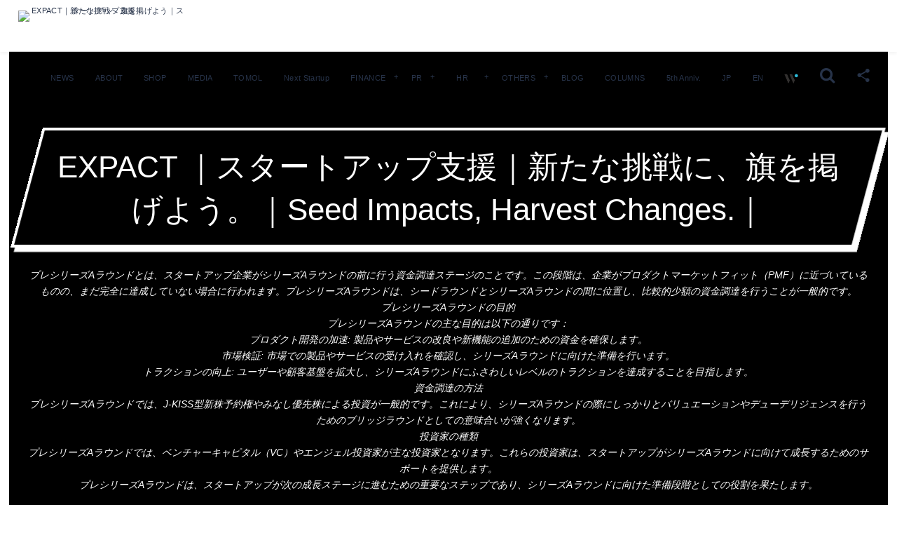

--- FILE ---
content_type: text/html; charset=UTF-8
request_url: https://expact.jp/tag/pre-series-a/
body_size: 16883
content:
<!DOCTYPE html><html dir="ltr" lang="ja" prefix="og: https://ogp.me/ns#"><head prefix="og: http://ogp.me/ns# fb: http://ogp.me/ns/fb# blog: http://ogp.me/ns/website#"><meta charset="utf-8" /><meta name="viewport" content="width=device-width,initial-scale=1,minimum-scale=1,user-scalable=yes" /><link rel="canonical" href="https://expact.jp/tag/pre-series-a/" /><title>EXPACT ｜スタートアップ支援｜新たな挑戦に、旗を掲げよう。｜Seed Impacts, Harvest Changes.｜</title><style>img:is([sizes="auto" i], [sizes^="auto," i]) { contain-intrinsic-size: 3000px 1500px }</style><meta name="description" content="EXPACT（エクスパクト）は、スタートアップ支援を通じて社会に大きなインパクトを与えたい、多くの挑戦者を生み出したいと考えています。挑戦者が「一歩踏み出す」瞬間から起業家育成、資金調達、採用、PR、EXITまで全力で挑戦を支えます。その一歩が社会を変える大きな波紋となることを信じています。新たな挑戦に、旗を掲げよう。" /><meta name="robots" content="max-image-preview:large" /><meta name="google-site-verification" content="4911yOzqa_MKe1EU12HPsNIs7LXn5FcqLNoqe8r4GCo" /><meta name="keywords" content="エクイティ、エクイティファイナンス、シード、シリーズa、シリーズb、シリーズc、シリーズd、プレシリーズa、事業ステージ、投資ラウンド" /><link rel="canonical" href="https://expact.jp/tag/pre-series-a/" /><meta name="generator" content="All in One SEO Pro (AIOSEO) 4.8.8" /><meta property="og:locale" content="ja_JP" /><meta property="og:site_name" content="EXPACT株式会社｜新たな挑戦へ、旗を掲げよう｜スタートアップ支援｜資金調達｜開発｜採用｜広報PR｜EXIT｜" /><meta property="og:type" content="article" /><meta property="og:title" content="EXPACT ｜スタートアップ支援｜新たな挑戦に、旗を掲げよう。｜Seed Impacts, Harvest Changes.｜" /><meta property="og:description" content="EXPACT（エクスパクト）は、スタートアップ支援を通じて社会に大きなインパクトを与えたい、多くの挑戦者を生み出したいと考えています。挑戦者が「一歩踏み出す」瞬間から起業家育成、資金調達、採用、PR、EXITまで全力で挑戦を支えます。その一歩が社会を変える大きな波紋となることを信じています。新たな挑戦に、旗を掲げよう。" /><meta property="og:url" content="https://expact.jp/tag/pre-series-a/" /><meta property="fb:app_id" content="211828879664708" /><meta property="fb:admins" content="https://www.facebook.com/expact.jp" /><meta property="og:image" content="https://expact.jp/wp-content/uploads/2022/11/facebook-icon02.png" /><meta property="og:image:secure_url" content="https://expact.jp/wp-content/uploads/2022/11/facebook-icon02.png" /><meta property="og:image:width" content="1080" /><meta property="og:image:height" content="1080" /><meta property="article:publisher" content="https://www.facebook.com/expact.jp" /><meta name="twitter:card" content="summary_large_image" /><meta name="twitter:site" content="@EXPACT_Inc" /><meta name="twitter:title" content="EXPACT ｜スタートアップ支援｜新たな挑戦に、旗を掲げよう。｜Seed Impacts, Harvest Changes.｜" /><meta name="twitter:description" content="EXPACT（エクスパクト）は、スタートアップ支援を通じて社会に大きなインパクトを与えたい、多くの挑戦者を生み出したいと考えています。挑戦者が「一歩踏み出す」瞬間から起業家育成、資金調達、採用、PR、EXITまで全力で挑戦を支えます。その一歩が社会を変える大きな波紋となることを信じています。新たな挑戦に、旗を掲げよう。" /><meta name="twitter:image" content="https://expact.jp/wp-content/uploads/2022/11/facebook-icon02.png" /> <script type="application/ld+json" class="aioseo-schema">{"@context":"https:\/\/schema.org","@graph":[{"@type":"BreadcrumbList","@id":"https:\/\/expact.jp\/tag\/pre-series-a\/#breadcrumblist","itemListElement":[{"@type":"ListItem","@id":"https:\/\/expact.jp#listItem","position":1,"name":"Home","item":"https:\/\/expact.jp","nextItem":{"@type":"ListItem","@id":"https:\/\/expact.jp\/tag\/pre-series-a\/#listItem","name":"\u30d7\u30ec\u30b7\u30ea\u30fc\u30baA"}},{"@type":"ListItem","@id":"https:\/\/expact.jp\/tag\/pre-series-a\/#listItem","position":2,"name":"\u30d7\u30ec\u30b7\u30ea\u30fc\u30baA","previousItem":{"@type":"ListItem","@id":"https:\/\/expact.jp#listItem","name":"Home"}}]},{"@type":"CollectionPage","@id":"https:\/\/expact.jp\/tag\/pre-series-a\/#collectionpage","url":"https:\/\/expact.jp\/tag\/pre-series-a\/","name":"EXPACT \uff5c\u30b9\u30bf\u30fc\u30c8\u30a2\u30c3\u30d7\u652f\u63f4\uff5c\u65b0\u305f\u306a\u6311\u6226\u306b\u3001\u65d7\u3092\u63b2\u3052\u3088\u3046\u3002\uff5cSeed Impacts, Harvest Changes.\uff5c","description":"EXPACT\uff08\u30a8\u30af\u30b9\u30d1\u30af\u30c8\uff09\u306f\u3001\u30b9\u30bf\u30fc\u30c8\u30a2\u30c3\u30d7\u652f\u63f4\u3092\u901a\u3058\u3066\u793e\u4f1a\u306b\u5927\u304d\u306a\u30a4\u30f3\u30d1\u30af\u30c8\u3092\u4e0e\u3048\u305f\u3044\u3001\u591a\u304f\u306e\u6311\u6226\u8005\u3092\u751f\u307f\u51fa\u3057\u305f\u3044\u3068\u8003\u3048\u3066\u3044\u307e\u3059\u3002\u6311\u6226\u8005\u304c\u300c\u4e00\u6b69\u8e0f\u307f\u51fa\u3059\u300d\u77ac\u9593\u304b\u3089\u8d77\u696d\u5bb6\u80b2\u6210\u3001\u8cc7\u91d1\u8abf\u9054\u3001\u63a1\u7528\u3001PR\u3001EXIT\u307e\u3067\u5168\u529b\u3067\u6311\u6226\u3092\u652f\u3048\u307e\u3059\u3002\u305d\u306e\u4e00\u6b69\u304c\u793e\u4f1a\u3092\u5909\u3048\u308b\u5927\u304d\u306a\u6ce2\u7d0b\u3068\u306a\u308b\u3053\u3068\u3092\u4fe1\u3058\u3066\u3044\u307e\u3059\u3002\u65b0\u305f\u306a\u6311\u6226\u306b\u3001\u65d7\u3092\u63b2\u3052\u3088\u3046\u3002","inLanguage":"ja","isPartOf":{"@id":"https:\/\/expact.jp\/#website"},"breadcrumb":{"@id":"https:\/\/expact.jp\/tag\/pre-series-a\/#breadcrumblist"}},{"@type":"Organization","@id":"https:\/\/expact.jp\/#organization","name":"EXPACT Inc. \uff5cEXPACT \uff5c\u30b9\u30bf\u30fc\u30c8\u30a2\u30c3\u30d7\u652f\u63f4\uff5c\u65b0\u305f\u306a\u6311\u6226\u306b\u3001\u65d7\u3092\u63b2\u3052\u3088\u3046\u3002\uff5cSeed Impacts, Harvest Changes.\uff5c","description":"EXPACT\uff08\u30a8\u30af\u30b9\u30d1\u30af\u30c8\uff09\u306f\u3001\u30b9\u30bf\u30fc\u30c8\u30a2\u30c3\u30d7\u652f\u63f4\u3092\u901a\u3058\u3066\u793e\u4f1a\u306b\u5927\u304d\u306a\u30a4\u30f3\u30d1\u30af\u30c8\u3092\u4e0e\u3048\u305f\u3044\u3001\u591a\u304f\u306e\u6311\u6226\u8005\u3092\u751f\u307f\u51fa\u3057\u305f\u3044\u3068\u8003\u3048\u3066\u3044\u307e\u3059\u3002\u6311\u6226\u8005\u304c\u300c\u4e00\u6b69\u8e0f\u307f\u51fa\u3059\u300d\u77ac\u9593\u304b\u3089\u8d77\u696d\u5bb6\u80b2\u6210\u3001\u8cc7\u91d1\u8abf\u9054\u3001\u63a1\u7528\u3001PR\u3001EXIT\u307e\u3067\u5168\u529b\u3067\u6311\u6226\u3092\u652f\u3048\u307e\u3059\u3002\u305d\u306e\u4e00\u6b69\u304c\u793e\u4f1a\u3092\u5909\u3048\u308b\u5927\u304d\u306a\u6ce2\u7d0b\u3068\u306a\u308b\u3053\u3068\u3092\u4fe1\u3058\u3066\u3044\u307e\u3059\u3002\u65b0\u305f\u306a\u6311\u6226\u306b\u3001\u65d7\u3092\u63b2\u3052\u3088\u3046\u3002","url":"https:\/\/expact.jp\/","email":"info@expact.jp","foundingDate":"2018-07-17","numberOfEmployees":{"@type":"QuantitativeValue","value":41},"logo":{"@type":"ImageObject","url":"https:\/\/expact.jp\/wp-content\/uploads\/2022\/11\/facebook-icon02.png","@id":"https:\/\/expact.jp\/tag\/pre-series-a\/#organizationLogo","width":1080,"height":1080},"image":{"@id":"https:\/\/expact.jp\/tag\/pre-series-a\/#organizationLogo"},"sameAs":["https:\/\/www.instagram.com\/expact.jp","https:\/\/www.tiktok.com\/@expact_jp","https:\/\/jp.pinterest.com\/expact_jp","https:\/\/www.youtube.com\/@expact","https:\/\/www.linkedin.com\/company\/expact-inc","https:\/\/ja.wikipedia.org\/wiki\/:Kohei_Takachi","EXPACT\u306f\u3001\u30b9\u30bf\u30fc\u30c8\u30a2\u30c3\u30d7\u652f\u63f4\u3092\u901a\u3058\u3066\"\u793e\u4f1a\u306b\u30dd\u30b8\u30c6\u30a3\u30d6\u306a\u5909\u5316\u3092\"","\u4e0e\u3048\u308b\u3053\u3068\u3092\u30df\u30c3\u30b7\u30e7\u30f3\u306b\u63b2\u3052\u3066\u3044\u307e\u3059\u3002","\u6211\u3005\u304c\u76ee\u6307\u3059\u306e\u306f\u3001\u4e00\u4eba\u3067\u3082\u591a\u304f\u306e\u8d77\u696d\u5bb6\u3001\u3064\u307e\u308a\u6311\u6226\u8005\u3092\u751f\u307f\u51fa\u3059\u3053\u3068\u3067\u3059\u3002\u305d\u306e\u6311\u6226\u8005\u304c\u300c\u6700\u521d\u306e\u4e00\u6b69\u3092\u8e0f\u307f\u51fa\u3059\u300d\u305d\u306e\u77ac\u9593\u304b\u3089\u3001\u6211\u3005\u306f\u5168\u529b\u3067\u305d\u306e\u6311\u6226\u3092\u652f\u3048\u307e\u3059\u3002","\u65b0\u305f\u306a\u6311\u6226\u3078\u3001\u65d7\u3092\u63b2\u3052\u3088\u3046","\u6211\u3005\u306f\u3001\u3042\u306a\u305f\u306e\u8e0f\u307f\u51fa\u3059\u305d\u306e\u4e00\u6b69\u304c\u793e\u4f1a\u3092\u5909\u3048\u308b\u5927\u304d\u306a\u6ce2\u7d0b\u3068\u306a\u308b\u3053\u3068\u3092\u4fe1\u3058\u3066\u3044\u307e\u3059\u3002"],"address":{"@id":"https:\/\/expact.jp\/#postaladdress","@type":"PostalAddress","streetAddress":"\u8475\u533a, \u7d3a\u5c4b\u753a8-12","postalCode":"4200852","addressLocality":"\u9759\u5ca1\u5e02","addressRegion":"\u9759\u5ca1\u770c","addressCountry":"JP"}},{"@type":"WebSite","@id":"https:\/\/expact.jp\/#website","url":"https:\/\/expact.jp\/","name":"EXPACT\uff5c\u30b9\u30bf\u30fc\u30c8\u30a2\u30c3\u30d7\u306e\u6311\u6226\u306b\u4f34\u8d70\u3057\u3001\u793e\u4f1a\u306b\u30dd\u30b8\u30c6\u30a3\u30d6\u306a\u30a4\u30f3\u30d1\u30af\u30c8\u3092\uff5c\u65b0\u305f\u306a\u6311\u6226\u306b\u3001\u65d7\u3092\u63b2\u3052\u3088\u3046\uff5c","alternateName":"EXPACT\uff5c\u30b9\u30bf\u30fc\u30c8\u30a2\u30c3\u30d7\u306e\u6311\u6226\u306b\u4f34\u8d70\u3057\u3001\u793e\u4f1a\u306b\u30dd\u30b8\u30c6\u30a3\u30d6\u306a\u30a4\u30f3\u30d1\u30af\u30c8\u3092\uff5c\u65b0\u305f\u306a\u6311\u6226\u306b\u3001\u65d7\u3092\u63b2\u3052\u3088\u3046\uff5c","description":"Seed Impacts, Harvest Changes.","inLanguage":"ja","publisher":{"@id":"https:\/\/expact.jp\/#organization"}}]}</script> <link rel="dns-prefetch" href="//connect.facebook.net" /><link rel="dns-prefetch" href="//secure.gravatar.com" /><link rel="dns-prefetch" href="//api.pinterest.com" /><link rel="dns-prefetch" href="//jsoon.digitiminimi.com" /><link rel="dns-prefetch" href="//b.hatena.ne.jp" /><link rel="dns-prefetch" href="//platform.twitter.com" /><link rel='dns-prefetch' href='//widgetlogic.org' /><link rel='dns-prefetch' href='//ajax.googleapis.com' /><link rel="alternate" type="application/rss+xml" title="EXPACT ｜スタートアップ支援｜新たな挑戦に、旗を掲げよう。｜Seed Impacts, Harvest Changes.｜ &raquo; Feed" href="https://expact.jp/feed/" />  <script src="//www.googletagmanager.com/gtag/js?id=G-XXTEHZJNK8"  data-cfasync="false" data-wpfc-render="false" type="text/javascript" async></script> <script data-cfasync="false" data-wpfc-render="false" type="text/javascript">var mi_version = '9.7.0';
				var mi_track_user = true;
				var mi_no_track_reason = '';
								var MonsterInsightsDefaultLocations = {"page_location":"https:\/\/expact.jp\/tag\/pre-series-a\/"};
								if ( typeof MonsterInsightsPrivacyGuardFilter === 'function' ) {
					var MonsterInsightsLocations = (typeof MonsterInsightsExcludeQuery === 'object') ? MonsterInsightsPrivacyGuardFilter( MonsterInsightsExcludeQuery ) : MonsterInsightsPrivacyGuardFilter( MonsterInsightsDefaultLocations );
				} else {
					var MonsterInsightsLocations = (typeof MonsterInsightsExcludeQuery === 'object') ? MonsterInsightsExcludeQuery : MonsterInsightsDefaultLocations;
				}

								var disableStrs = [
										'ga-disable-G-XXTEHZJNK8',
									];

				/* Function to detect opted out users */
				function __gtagTrackerIsOptedOut() {
					for (var index = 0; index < disableStrs.length; index++) {
						if (document.cookie.indexOf(disableStrs[index] + '=true') > -1) {
							return true;
						}
					}

					return false;
				}

				/* Disable tracking if the opt-out cookie exists. */
				if (__gtagTrackerIsOptedOut()) {
					for (var index = 0; index < disableStrs.length; index++) {
						window[disableStrs[index]] = true;
					}
				}

				/* Opt-out function */
				function __gtagTrackerOptout() {
					for (var index = 0; index < disableStrs.length; index++) {
						document.cookie = disableStrs[index] + '=true; expires=Thu, 31 Dec 2099 23:59:59 UTC; path=/';
						window[disableStrs[index]] = true;
					}
				}

				if ('undefined' === typeof gaOptout) {
					function gaOptout() {
						__gtagTrackerOptout();
					}
				}
								window.dataLayer = window.dataLayer || [];

				window.MonsterInsightsDualTracker = {
					helpers: {},
					trackers: {},
				};
				if (mi_track_user) {
					function __gtagDataLayer() {
						dataLayer.push(arguments);
					}

					function __gtagTracker(type, name, parameters) {
						if (!parameters) {
							parameters = {};
						}

						if (parameters.send_to) {
							__gtagDataLayer.apply(null, arguments);
							return;
						}

						if (type === 'event') {
														parameters.send_to = monsterinsights_frontend.v4_id;
							var hookName = name;
							if (typeof parameters['event_category'] !== 'undefined') {
								hookName = parameters['event_category'] + ':' + name;
							}

							if (typeof MonsterInsightsDualTracker.trackers[hookName] !== 'undefined') {
								MonsterInsightsDualTracker.trackers[hookName](parameters);
							} else {
								__gtagDataLayer('event', name, parameters);
							}
							
						} else {
							__gtagDataLayer.apply(null, arguments);
						}
					}

					__gtagTracker('js', new Date());
					__gtagTracker('set', {
						'developer_id.dZGIzZG': true,
											});
					if ( MonsterInsightsLocations.page_location ) {
						__gtagTracker('set', MonsterInsightsLocations);
					}
										__gtagTracker('config', 'G-XXTEHZJNK8', {"forceSSL":"true"} );
										window.gtag = __gtagTracker;										(function () {
						/* https://developers.google.com/analytics/devguides/collection/analyticsjs/ */
						/* ga and __gaTracker compatibility shim. */
						var noopfn = function () {
							return null;
						};
						var newtracker = function () {
							return new Tracker();
						};
						var Tracker = function () {
							return null;
						};
						var p = Tracker.prototype;
						p.get = noopfn;
						p.set = noopfn;
						p.send = function () {
							var args = Array.prototype.slice.call(arguments);
							args.unshift('send');
							__gaTracker.apply(null, args);
						};
						var __gaTracker = function () {
							var len = arguments.length;
							if (len === 0) {
								return;
							}
							var f = arguments[len - 1];
							if (typeof f !== 'object' || f === null || typeof f.hitCallback !== 'function') {
								if ('send' === arguments[0]) {
									var hitConverted, hitObject = false, action;
									if ('event' === arguments[1]) {
										if ('undefined' !== typeof arguments[3]) {
											hitObject = {
												'eventAction': arguments[3],
												'eventCategory': arguments[2],
												'eventLabel': arguments[4],
												'value': arguments[5] ? arguments[5] : 1,
											}
										}
									}
									if ('pageview' === arguments[1]) {
										if ('undefined' !== typeof arguments[2]) {
											hitObject = {
												'eventAction': 'page_view',
												'page_path': arguments[2],
											}
										}
									}
									if (typeof arguments[2] === 'object') {
										hitObject = arguments[2];
									}
									if (typeof arguments[5] === 'object') {
										Object.assign(hitObject, arguments[5]);
									}
									if ('undefined' !== typeof arguments[1].hitType) {
										hitObject = arguments[1];
										if ('pageview' === hitObject.hitType) {
											hitObject.eventAction = 'page_view';
										}
									}
									if (hitObject) {
										action = 'timing' === arguments[1].hitType ? 'timing_complete' : hitObject.eventAction;
										hitConverted = mapArgs(hitObject);
										__gtagTracker('event', action, hitConverted);
									}
								}
								return;
							}

							function mapArgs(args) {
								var arg, hit = {};
								var gaMap = {
									'eventCategory': 'event_category',
									'eventAction': 'event_action',
									'eventLabel': 'event_label',
									'eventValue': 'event_value',
									'nonInteraction': 'non_interaction',
									'timingCategory': 'event_category',
									'timingVar': 'name',
									'timingValue': 'value',
									'timingLabel': 'event_label',
									'page': 'page_path',
									'location': 'page_location',
									'title': 'page_title',
									'referrer' : 'page_referrer',
								};
								for (arg in args) {
																		if (!(!args.hasOwnProperty(arg) || !gaMap.hasOwnProperty(arg))) {
										hit[gaMap[arg]] = args[arg];
									} else {
										hit[arg] = args[arg];
									}
								}
								return hit;
							}

							try {
								f.hitCallback();
							} catch (ex) {
							}
						};
						__gaTracker.create = newtracker;
						__gaTracker.getByName = newtracker;
						__gaTracker.getAll = function () {
							return [];
						};
						__gaTracker.remove = noopfn;
						__gaTracker.loaded = true;
						window['__gaTracker'] = __gaTracker;
					})();
									} else {
										console.log("");
					(function () {
						function __gtagTracker() {
							return null;
						}

						window['__gtagTracker'] = __gtagTracker;
						window['gtag'] = __gtagTracker;
					})();
									}</script> <link rel="preload" as="style" onload="this.onload=null;this.rel='stylesheet'" id='sgr-css' href='https://expact.jp/wp-content/cache/autoptimize/css/autoptimize_single_87919152e480d34bc2ab66090bb82746.css?ver=1663742905' type='text/css' media='all' /><link rel="preload" as="style" onload="this.onload=null;this.rel='stylesheet'" id='wp-block-library-css' href='https://expact.jp/wp-includes/css/dist/block-library/style.min.css?ver=6.7.3' type='text/css' media='all' /><link rel="preload" as="style" onload="this.onload=null;this.rel='stylesheet'" id='block-widget-css' href='https://expact.jp/wp-content/cache/autoptimize/css/autoptimize_single_710940a2b53cc3eb73614b02ad89c67c.css?ver=1725021510' type='text/css' media='all' /><style id='classic-theme-styles-inline-css' type='text/css'>/*! This file is auto-generated */
.wp-block-button__link{color:#fff;background-color:#32373c;border-radius:9999px;box-shadow:none;text-decoration:none;padding:calc(.667em + 2px) calc(1.333em + 2px);font-size:1.125em}.wp-block-file__button{background:#32373c;color:#fff;text-decoration:none}</style><style id='global-styles-inline-css' type='text/css'>:root{--wp--preset--aspect-ratio--square: 1;--wp--preset--aspect-ratio--4-3: 4/3;--wp--preset--aspect-ratio--3-4: 3/4;--wp--preset--aspect-ratio--3-2: 3/2;--wp--preset--aspect-ratio--2-3: 2/3;--wp--preset--aspect-ratio--16-9: 16/9;--wp--preset--aspect-ratio--9-16: 9/16;--wp--preset--color--black: #000000;--wp--preset--color--cyan-bluish-gray: #abb8c3;--wp--preset--color--white: #ffffff;--wp--preset--color--pale-pink: #f78da7;--wp--preset--color--vivid-red: #cf2e2e;--wp--preset--color--luminous-vivid-orange: #ff6900;--wp--preset--color--luminous-vivid-amber: #fcb900;--wp--preset--color--light-green-cyan: #7bdcb5;--wp--preset--color--vivid-green-cyan: #00d084;--wp--preset--color--pale-cyan-blue: #8ed1fc;--wp--preset--color--vivid-cyan-blue: #0693e3;--wp--preset--color--vivid-purple: #9b51e0;--wp--preset--gradient--vivid-cyan-blue-to-vivid-purple: linear-gradient(135deg,rgba(6,147,227,1) 0%,rgb(155,81,224) 100%);--wp--preset--gradient--light-green-cyan-to-vivid-green-cyan: linear-gradient(135deg,rgb(122,220,180) 0%,rgb(0,208,130) 100%);--wp--preset--gradient--luminous-vivid-amber-to-luminous-vivid-orange: linear-gradient(135deg,rgba(252,185,0,1) 0%,rgba(255,105,0,1) 100%);--wp--preset--gradient--luminous-vivid-orange-to-vivid-red: linear-gradient(135deg,rgba(255,105,0,1) 0%,rgb(207,46,46) 100%);--wp--preset--gradient--very-light-gray-to-cyan-bluish-gray: linear-gradient(135deg,rgb(238,238,238) 0%,rgb(169,184,195) 100%);--wp--preset--gradient--cool-to-warm-spectrum: linear-gradient(135deg,rgb(74,234,220) 0%,rgb(151,120,209) 20%,rgb(207,42,186) 40%,rgb(238,44,130) 60%,rgb(251,105,98) 80%,rgb(254,248,76) 100%);--wp--preset--gradient--blush-light-purple: linear-gradient(135deg,rgb(255,206,236) 0%,rgb(152,150,240) 100%);--wp--preset--gradient--blush-bordeaux: linear-gradient(135deg,rgb(254,205,165) 0%,rgb(254,45,45) 50%,rgb(107,0,62) 100%);--wp--preset--gradient--luminous-dusk: linear-gradient(135deg,rgb(255,203,112) 0%,rgb(199,81,192) 50%,rgb(65,88,208) 100%);--wp--preset--gradient--pale-ocean: linear-gradient(135deg,rgb(255,245,203) 0%,rgb(182,227,212) 50%,rgb(51,167,181) 100%);--wp--preset--gradient--electric-grass: linear-gradient(135deg,rgb(202,248,128) 0%,rgb(113,206,126) 100%);--wp--preset--gradient--midnight: linear-gradient(135deg,rgb(2,3,129) 0%,rgb(40,116,252) 100%);--wp--preset--font-size--small: 13px;--wp--preset--font-size--medium: 20px;--wp--preset--font-size--large: 36px;--wp--preset--font-size--x-large: 42px;--wp--preset--spacing--20: 0.44rem;--wp--preset--spacing--30: 0.67rem;--wp--preset--spacing--40: 1rem;--wp--preset--spacing--50: 1.5rem;--wp--preset--spacing--60: 2.25rem;--wp--preset--spacing--70: 3.38rem;--wp--preset--spacing--80: 5.06rem;--wp--preset--shadow--natural: 6px 6px 9px rgba(0, 0, 0, 0.2);--wp--preset--shadow--deep: 12px 12px 50px rgba(0, 0, 0, 0.4);--wp--preset--shadow--sharp: 6px 6px 0px rgba(0, 0, 0, 0.2);--wp--preset--shadow--outlined: 6px 6px 0px -3px rgba(255, 255, 255, 1), 6px 6px rgba(0, 0, 0, 1);--wp--preset--shadow--crisp: 6px 6px 0px rgba(0, 0, 0, 1);}:where(.is-layout-flex){gap: 0.5em;}:where(.is-layout-grid){gap: 0.5em;}body .is-layout-flex{display: flex;}.is-layout-flex{flex-wrap: wrap;align-items: center;}.is-layout-flex > :is(*, div){margin: 0;}body .is-layout-grid{display: grid;}.is-layout-grid > :is(*, div){margin: 0;}:where(.wp-block-columns.is-layout-flex){gap: 2em;}:where(.wp-block-columns.is-layout-grid){gap: 2em;}:where(.wp-block-post-template.is-layout-flex){gap: 1.25em;}:where(.wp-block-post-template.is-layout-grid){gap: 1.25em;}.has-black-color{color: var(--wp--preset--color--black) !important;}.has-cyan-bluish-gray-color{color: var(--wp--preset--color--cyan-bluish-gray) !important;}.has-white-color{color: var(--wp--preset--color--white) !important;}.has-pale-pink-color{color: var(--wp--preset--color--pale-pink) !important;}.has-vivid-red-color{color: var(--wp--preset--color--vivid-red) !important;}.has-luminous-vivid-orange-color{color: var(--wp--preset--color--luminous-vivid-orange) !important;}.has-luminous-vivid-amber-color{color: var(--wp--preset--color--luminous-vivid-amber) !important;}.has-light-green-cyan-color{color: var(--wp--preset--color--light-green-cyan) !important;}.has-vivid-green-cyan-color{color: var(--wp--preset--color--vivid-green-cyan) !important;}.has-pale-cyan-blue-color{color: var(--wp--preset--color--pale-cyan-blue) !important;}.has-vivid-cyan-blue-color{color: var(--wp--preset--color--vivid-cyan-blue) !important;}.has-vivid-purple-color{color: var(--wp--preset--color--vivid-purple) !important;}.has-black-background-color{background-color: var(--wp--preset--color--black) !important;}.has-cyan-bluish-gray-background-color{background-color: var(--wp--preset--color--cyan-bluish-gray) !important;}.has-white-background-color{background-color: var(--wp--preset--color--white) !important;}.has-pale-pink-background-color{background-color: var(--wp--preset--color--pale-pink) !important;}.has-vivid-red-background-color{background-color: var(--wp--preset--color--vivid-red) !important;}.has-luminous-vivid-orange-background-color{background-color: var(--wp--preset--color--luminous-vivid-orange) !important;}.has-luminous-vivid-amber-background-color{background-color: var(--wp--preset--color--luminous-vivid-amber) !important;}.has-light-green-cyan-background-color{background-color: var(--wp--preset--color--light-green-cyan) !important;}.has-vivid-green-cyan-background-color{background-color: var(--wp--preset--color--vivid-green-cyan) !important;}.has-pale-cyan-blue-background-color{background-color: var(--wp--preset--color--pale-cyan-blue) !important;}.has-vivid-cyan-blue-background-color{background-color: var(--wp--preset--color--vivid-cyan-blue) !important;}.has-vivid-purple-background-color{background-color: var(--wp--preset--color--vivid-purple) !important;}.has-black-border-color{border-color: var(--wp--preset--color--black) !important;}.has-cyan-bluish-gray-border-color{border-color: var(--wp--preset--color--cyan-bluish-gray) !important;}.has-white-border-color{border-color: var(--wp--preset--color--white) !important;}.has-pale-pink-border-color{border-color: var(--wp--preset--color--pale-pink) !important;}.has-vivid-red-border-color{border-color: var(--wp--preset--color--vivid-red) !important;}.has-luminous-vivid-orange-border-color{border-color: var(--wp--preset--color--luminous-vivid-orange) !important;}.has-luminous-vivid-amber-border-color{border-color: var(--wp--preset--color--luminous-vivid-amber) !important;}.has-light-green-cyan-border-color{border-color: var(--wp--preset--color--light-green-cyan) !important;}.has-vivid-green-cyan-border-color{border-color: var(--wp--preset--color--vivid-green-cyan) !important;}.has-pale-cyan-blue-border-color{border-color: var(--wp--preset--color--pale-cyan-blue) !important;}.has-vivid-cyan-blue-border-color{border-color: var(--wp--preset--color--vivid-cyan-blue) !important;}.has-vivid-purple-border-color{border-color: var(--wp--preset--color--vivid-purple) !important;}.has-vivid-cyan-blue-to-vivid-purple-gradient-background{background: var(--wp--preset--gradient--vivid-cyan-blue-to-vivid-purple) !important;}.has-light-green-cyan-to-vivid-green-cyan-gradient-background{background: var(--wp--preset--gradient--light-green-cyan-to-vivid-green-cyan) !important;}.has-luminous-vivid-amber-to-luminous-vivid-orange-gradient-background{background: var(--wp--preset--gradient--luminous-vivid-amber-to-luminous-vivid-orange) !important;}.has-luminous-vivid-orange-to-vivid-red-gradient-background{background: var(--wp--preset--gradient--luminous-vivid-orange-to-vivid-red) !important;}.has-very-light-gray-to-cyan-bluish-gray-gradient-background{background: var(--wp--preset--gradient--very-light-gray-to-cyan-bluish-gray) !important;}.has-cool-to-warm-spectrum-gradient-background{background: var(--wp--preset--gradient--cool-to-warm-spectrum) !important;}.has-blush-light-purple-gradient-background{background: var(--wp--preset--gradient--blush-light-purple) !important;}.has-blush-bordeaux-gradient-background{background: var(--wp--preset--gradient--blush-bordeaux) !important;}.has-luminous-dusk-gradient-background{background: var(--wp--preset--gradient--luminous-dusk) !important;}.has-pale-ocean-gradient-background{background: var(--wp--preset--gradient--pale-ocean) !important;}.has-electric-grass-gradient-background{background: var(--wp--preset--gradient--electric-grass) !important;}.has-midnight-gradient-background{background: var(--wp--preset--gradient--midnight) !important;}.has-small-font-size{font-size: var(--wp--preset--font-size--small) !important;}.has-medium-font-size{font-size: var(--wp--preset--font-size--medium) !important;}.has-large-font-size{font-size: var(--wp--preset--font-size--large) !important;}.has-x-large-font-size{font-size: var(--wp--preset--font-size--x-large) !important;}
:where(.wp-block-post-template.is-layout-flex){gap: 1.25em;}:where(.wp-block-post-template.is-layout-grid){gap: 1.25em;}
:where(.wp-block-columns.is-layout-flex){gap: 2em;}:where(.wp-block-columns.is-layout-grid){gap: 2em;}
:root :where(.wp-block-pullquote){font-size: 1.5em;line-height: 1.6;}</style><link rel="preload" as="style" onload="this.onload=null;this.rel='stylesheet'" id='contact-form-7-css' href='https://expact.jp/wp-content/cache/autoptimize/css/autoptimize_single_64ac31699f5326cb3c76122498b76f66.css?ver=6.1.2' type='text/css' media='all' /><link rel="preload" as="style" onload="this.onload=null;this.rel='stylesheet'" id='pz-linkcard-css-css' href='//expact.jp/wp-content/uploads/pz-linkcard/style/style.min.css?ver=2.5.6.5.5' type='text/css' media='all' /><link rel="preload" as="style" onload="this.onload=null;this.rel='stylesheet'" id='dp-wp-block-library-css' href='https://expact.jp/wp-content/cache/autoptimize/css/autoptimize_single_f062b2f4f4b4f897d3febd80d9e2a443.css?ver=2.5.5.4' type='text/css' media='all' /><link rel='stylesheet' id='digipress-css' href='https://expact.jp/wp-content/cache/autoptimize/css/autoptimize_single_6e0fc495148424d58670728615cbc8f4.css?ver=20250307100617' type='text/css' media='all' /><link rel="preload" as="style" onload="this.onload=null;this.rel='stylesheet'" id='wow-css' href='https://expact.jp/wp-content/cache/autoptimize/css/autoptimize_single_41763ebe45d79a4262e2ad4e80684d89.css?ver=2.5.5.4' type='text/css' media='all' /><link rel="preload" as="style" onload="this.onload=null;this.rel='stylesheet'" id='chld_thm_cfg_child-css' href='https://expact.jp/wp-content/cache/autoptimize/css/autoptimize_single_e3342693c91a53722e75685c0233c9e1.css?ver=2.5.3.0.1627800376' type='text/css' media='all' /><link rel="preload" as="style" onload="this.onload=null;this.rel='stylesheet'" id='dp-swiper-css' href='https://expact.jp/wp-content/cache/autoptimize/css/autoptimize_single_cc193b9644d94c75348812df737daf93.css?ver=2.5.5.4' type='text/css' media='all' /><link rel='stylesheet' id='dp-visual-css' href='https://expact.jp/wp-content/cache/autoptimize/css/autoptimize_single_fd95511d38f5d4c37401ef8918966b01.css?ver=20250313162745' type='text/css' media='all' /><link rel="preload" as="style" onload="this.onload=null;this.rel='stylesheet'" id='air-datepicker-css' href='https://expact.jp/wp-content/themes/dp-fresco/css/datepicker.min.css?ver=2.5.5.4' type='text/css' media='all' /> <script data-cfasync="false" data-wpfc-render="false" type="text/javascript" id='monsterinsights-frontend-script-js-extra'>var monsterinsights_frontend = {"js_events_tracking":"true","download_extensions":"doc,pdf,ppt,zip,xls,docx,pptx,xlsx","inbound_paths":"[]","home_url":"https:\/\/expact.jp","hash_tracking":"false","v4_id":"G-XXTEHZJNK8"};</script> <link rel="https://api.w.org/" href="https://expact.jp/wp-json/" /><link rel="alternate" title="JSON" type="application/json" href="https://expact.jp/wp-json/wp/v2/tags/225" /><link rel="EditURI" type="application/rsd+xml" title="RSD" href="https://expact.jp/xmlrpc.php?rsd" />  <script src="//code.jquery.com/jquery-1.11.3.min.js"></script> <noscript><style>.lazyload { display: none !important; }</style></noscript><meta name="generator" content="performance-lab 3.9.0; plugins: "><link rel="icon" href="https://expact.jp/wp-content/uploads/2021/07/cropped-EXPACT_favicon1-1-32x32.png" sizes="32x32" /><link rel="icon" href="https://expact.jp/wp-content/uploads/2021/07/cropped-EXPACT_favicon1-1-192x192.png" sizes="192x192" /><link rel="apple-touch-icon" href="https://expact.jp/wp-content/uploads/2021/07/cropped-EXPACT_favicon1-1-180x180.png" /><meta name="msapplication-TileImage" content="https://expact.jp/wp-content/uploads/2021/07/cropped-EXPACT_favicon1-1-270x270.png" /> <script  src="https://ai.expact.jp/embed.min.js"  id="ixrLldRQOQ71VN8WJQ8GC"  defer></script> </head><body class="archive tag tag-pre-series-a tag-225 main-body pc not-home" data-use-pjax="true" data-use-wow="true" data-ct-sns-cache="true" data-ct-sns-cache-time="86400000"> <noscript><iframe src="https://www.googletagmanager.com/ns.html?id=GTM-WC2SVSB"
height="0" width="0" style="display:none;visibility:hidden"></iframe></noscript><header id="header_bar" class="header_bar pc"><div class="h_group"><h1 class="hd-title img no-cap wow fadeInRight" data-wow-delay="0.1s"><a href="https://expact.jp/" title="EXPACT ｜スタートアップ支援｜新たな挑戦に、旗を掲げよう。｜Seed Impacts, Harvest Changes.｜"><img src="https://expact.jp/wp-content/uploads/2024/09/logo.avif" alt="EXPACT｜新たな挑戦へ 旗を掲げよう｜スタートアップ支援｜" /></a></h1></div><div class="r_block wow fadeInRight" data-wow-delay="0.3s"><nav id="global_menu_nav" class="global_menu_nav r_items has_chaser"><ul id="global_menu_ul" class="global_menu_ul has_chaser_ul"><li id="menu-item-15188" class="menu-item menu-item-type-custom menu-item-object-custom"><a href="https://expact.jp/news/" class="menu-link"><span class="menu-title">NEWS</span></a></li><li id="menu-item-15095" class="menu-item menu-item-type-post_type menu-item-object-page"><a href="https://expact.jp/about/" class="menu-link"><span class="menu-title">ABOUT</span></a></li><li id="menu-item-19855" class="menu-item menu-item-type-custom menu-item-object-custom"><a href="https://expact.thebase.in" class="menu-link"><span class="menu-title">SHOP</span></a></li><li id="menu-item-19856" class="menu-item menu-item-type-custom menu-item-object-custom"><a href="https://startuplog.com/" class="menu-link"><span class="menu-title">MEDIA</span></a></li><li id="menu-item-19911" class="menu-item menu-item-type-custom menu-item-object-custom"><a href="https://project.tomol.jp" class="menu-link"><span class="menu-title">TOMOL</span></a></li><li id="menu-item-19912" class="menu-item menu-item-type-custom menu-item-object-custom"><a href="https://next.startup.shizuoka.jp" class="menu-link"><span class="menu-title">Next Startup</span></a></li><li id="menu-item-6211" class="menu-item menu-item-type-custom menu-item-object-custom menu-item-has-children"><a href="https://expact.jp/financing/" class="menu-link"><span class="menu-title">FINANCE</span></a><ul class="sub-menu"><li id="menu-item-6209" class="menu-item menu-item-type-custom menu-item-object-custom"><a href="https://expact.jp/financing/" class="menu-link"><span class="menu-title">資金調達支援</span></a></li><li id="menu-item-9637" class="menu-item menu-item-type-post_type menu-item-object-page"><a href="https://expact.jp/subsidy_search/" class="menu-link"><span class="menu-title">補助金検索システム</span></a></li></ul></li><li id="menu-item-6212" class="menu-item menu-item-type-custom menu-item-object-custom menu-item-has-children"><a href="https://expact.jp/promotion/" class="menu-link"><span class="menu-title">PR</span></a><ul class="sub-menu"><li id="menu-item-6218" class="menu-item menu-item-type-custom menu-item-object-custom"><a href="https://expact.jp/promotion/" class="menu-link"><span class="menu-title">広報・PR</span></a></li><li id="menu-item-6215" class="menu-item menu-item-type-custom menu-item-object-custom"><a href="https://expact.jp/web/" class="menu-link"><span class="menu-title">WEB制作/SNS運用代行</span></a></li><li id="menu-item-6216" class="menu-item menu-item-type-custom menu-item-object-custom"><a href="https://expact.jp/seo-writing/" class="menu-link"><span class="menu-title">SEOライティング支援サービス</span></a></li></ul></li><li id="menu-item-6217" class="menu-item menu-item-type-custom menu-item-object-custom menu-item-has-children"><a href="https://expact.jp/recruiting/" class="menu-link"><span class="menu-title">　HR　</span></a><ul class="sub-menu"><li id="menu-item-6219" class="menu-item menu-item-type-custom menu-item-object-custom"><a href="https://expact.jp/recruiting/" class="menu-link"><span class="menu-title">人材採用支援</span></a></li><li id="menu-item-6220" class="menu-item menu-item-type-custom menu-item-object-custom"><a href="https://expact.jp/hr/" class="menu-link"><span class="menu-title">人事制度 構築支援</span></a></li></ul></li><li id="menu-item-7163" class="menu-item menu-item-type-custom menu-item-object-custom menu-item-has-children"><a href="https://expact.jp/shinkijigyo/" class="menu-link"><span class="menu-title">OTHERS</span></a><ul class="sub-menu"><li id="menu-item-6213" class="menu-item menu-item-type-custom menu-item-object-custom"><a href="https://expact.jp/new-business/" class="menu-link"><span class="menu-title">新規事業創出支援</span></a></li><li id="menu-item-19913" class="menu-item menu-item-type-custom menu-item-object-custom"><a href="https://open.innovation.startup.shizuoka.jp" class="menu-link"><span class="menu-title">Open Innovation</span></a></li><li id="menu-item-19927" class="menu-item menu-item-type-custom menu-item-object-custom"><a href="https://atotsugi.venture.shizuoka.jp/" class="menu-link"><span class="menu-title">Atotsugi Venture</span></a></li><li id="menu-item-6210" class="menu-item menu-item-type-custom menu-item-object-custom"><a href="https://expact.jp/start-up/ma-advisery/" class="menu-link"><span class="menu-title">M&#038;Aアドバイザー業務</span></a></li><li id="menu-item-7211" class="menu-item menu-item-type-post_type menu-item-object-page"><a href="https://expact.jp/patent/" class="menu-link"><span class="menu-title">知財戦略</span></a></li></ul></li><li id="menu-item-15315" class="menu-item menu-item-type-custom menu-item-object-custom"><a href="https://expact.jp/blog/" class="menu-link"><span class="menu-title">BLOG</span></a></li><li id="menu-item-7166" class="menu-item menu-item-type-custom menu-item-object-custom"><a href="https://expact.jp/column/" class="menu-link"><span class="menu-title">COLUMNS</span></a></li><li id="menu-item-12741" class="menu-item menu-item-type-custom menu-item-object-custom"><a href="https://expact.jp/5th/" class="menu-link"><span class="menu-title">5th Anniv.</span></a></li><li id="menu-item-14144" class="menu-item menu-item-type-custom menu-item-object-custom menu-item-home"><a href="https://expact.jp" class="menu-link"><span class="menu-title">JP</span></a></li><li id="menu-item-14145" class="menu-item menu-item-type-custom menu-item-object-custom"><a href="https://en.expact.jp" class="menu-link"><span class="menu-title">EN</span></a></li><li id="menu-item-6541" class="imid menu-item menu-item-type-custom menu-item-object-custom"><a href="https://www.wantedly.com/companies/expact" class="menu-link"><span class="menu-title"><img src="https://expact.jp/wp-content/themes/dp-fresco-child/img/w.png" alt="wantedly"></span></a></li></ul><span class="nav_chaser"></span></nav><div id="tgl_mq_menu" class="tgl_mq_menu header_trigger_btn r_items"><i class="trg_obj">&#8230;</i></div><div class="header_trigger_btn hidden_search r_items"><span class="trg_obj"><i class="icon-search"></i></span><div class="ph">Site Search</div></div><div class="header_trigger_btn hidden_sns_links r_items"><span class="trg_obj"><i class="icon-share"></i></span><div class="ph">Follow/Subscribe</div></div></div></header><div id="dp_main_wrapper" class="main-wrapper" aria-live="polite"><div id="dp-pjax-wrapper"><div class="dp-pjax-container"><div id="container" class="dp-container pc not-home no_breadcrumb"><section id="ct-hd" style="width:98%;margin-left:auto;margin-right:auto" class="ct-hd no_bgimg no_breadcrumb"><div id="ct-whole" class="ct-whole no_bgimg not-home no_breadcrumb"><div class="hd-content"><h2 class="hd-title wow fadeInDown" data-wow-delay="0.4s"><span>EXPACT ｜スタートアップ支援｜新たな挑戦に、旗を掲げよう。｜Seed Impacts, Harvest Changes.｜</span></h2><div class="hd-meta title-desc wow fadeInUp" data-wow-delay="0.7s"><p>プレシリーズAラウンドとは、スタートアップ企業がシリーズAラウンドの前に行う資金調達ステージのことです。この段階は、企業がプロダクトマーケットフィット（PMF）に近づいているものの、まだ完全に達成していない場合に行われます。プレシリーズAラウンドは、シードラウンドとシリーズAラウンドの間に位置し、比較的少額の資金調達を行うことが一般的です。<br /> プレシリーズAラウンドの目的<br /> プレシリーズAラウンドの主な目的は以下の通りです：<br /> プロダクト開発の加速: 製品やサービスの改良や新機能の追加のための資金を確保します。<br /> 市場検証: 市場での製品やサービスの受け入れを確認し、シリーズAラウンドに向けた準備を行います。<br /> トラクションの向上: ユーザーや顧客基盤を拡大し、シリーズAラウンドにふさわしいレベルのトラクションを達成することを目指します。<br /> 資金調達の方法<br /> プレシリーズAラウンドでは、J-KISS型新株予約権やみなし優先株による投資が一般的です。これにより、シリーズAラウンドの際にしっかりとバリュエーションやデューデリジェンスを行うためのブリッジラウンドとしての意味合いが強くなります。<br /> 投資家の種類<br /> プレシリーズAラウンドでは、ベンチャーキャピタル（VC）やエンジェル投資家が主な投資家となります。これらの投資家は、スタートアップがシリーズAラウンドに向けて成長するためのサポートを提供します。<br /> プレシリーズAラウンドは、スタートアップが次の成長ステージに進むための重要なステップであり、シリーズAラウンドに向けた準備段階としての役割を果たします。</p></div></div></div></section><div class="content-wrap incontainer clearfix two-col cwrap-item sidebar-is-right not-home no_breadcrumb"><main id="content" class="content two-col cwrap-item"><section class="loop-section lp-archive portfolio one two-col fix_thumb_h"><div class="loop-div portfolio one lp-col3 two-col clearfix"><div class="grid-sizer two-col lp-col3"></div><div class="gutter-sizer two-col lp-col3"></div><article class="loop-article portfolio one cat-flt5 cat-flt3 black-bg two-col lp-col3 wow fadeInUp"><a href="https://expact.jp/pre-series-a/" rel="bookmark" class="wrap-anchor"><div class="loop-article-content"><div class="loop-post-thumb eyecatch black-bg"><figure class="loop-figure" style="background-image:url('https://expact.jp/wp-content/uploads/2020/03/AdobeStock_248325812-900x600.jpeg');"></figure></div><div class="loop-table forward loop-bg black-bg"><div class="loop-cell"><div class="loop-date eng"><time datetime="2025-09-14T21:01:18+09:00" class="entry-date"><span class="date_month_en_full">September</span> <span class="date_day">14</span>, <span class="date_year">2025</span></time></div><div class="title-wrap"><h2 class="loop-title portfolio one"><span class="item-link">プレシリーズAラウンドってなに？スタートアップの資金調達ステージを詳しく解説！</span></h2></div><div class="cat-wrap"><div class="meta-cat"><div class="cat-link"><span>コラム</span></div><div class="cat-link"><span>ブログ</span></div></div></div></div></div><div class="loop-table backward loop-bg black-bg"><div class="loop-cell"><div class="meta-cell"><div class="loop-share-num ct-shares" data-url="https://expact.jp/pre-series-a/"><div class="bg-likes ct-fb"><span class="share-icon"><i class="icon-facebook"></i></span><span class="share-num"></span></div></div></div></div></div><div class="loop-media-icon black-bg"><i class=" default"></i></div></div></a></article><article class="loop-article portfolio one cat-flt5 cat-flt3 black-bg two-col lp-col3 wow fadeInUp"><a href="https://expact.jp/series-a/" rel="bookmark" class="wrap-anchor"><div class="loop-article-content"><div class="loop-post-thumb eyecatch black-bg"><figure class="loop-figure" style="background-image:url('https://expact.jp/wp-content/uploads/2025/04/series-a.webp');"></figure></div><div class="loop-table forward loop-bg black-bg"><div class="loop-cell"><div class="loop-date eng"><time datetime="2025-01-13T21:34:08+09:00" class="entry-date"><span class="date_month_en_full">January</span> <span class="date_day">13</span>, <span class="date_year">2025</span></time></div><div class="title-wrap"><h2 class="loop-title portfolio one"><span class="item-link">シリーズAってなに？投資ラウンドや成長ステージごとの資金調達手法を分かりやすく解説！</span></h2></div><div class="cat-wrap"><div class="meta-cat"><div class="cat-link"><span>コラム</span></div><div class="cat-link"><span>ブログ</span></div></div></div></div></div><div class="loop-table backward loop-bg black-bg"><div class="loop-cell"><div class="meta-cell"><div class="loop-share-num ct-shares" data-url="https://expact.jp/series-a/"><div class="bg-likes ct-fb"><span class="share-icon"><i class="icon-facebook"></i></span><span class="share-num"></span></div></div></div></div></div><div class="loop-media-icon black-bg"><i class=" default"></i></div></div></a></article></div></section></main><aside id="sidebar" class="sidebar is-right cwrap-item first"><div id="dptabwidget-2" class="widget-box dp_tab_widget slider_fx"><div class="dp_tab_widget_ul_wrapper"><ul class="dp_tab_widget_ul"><li id="tab_newPost" class="dp_tab_title active_tab"><span class="tabn">最近の投稿</span></li><li id="tab_category" class="dp_tab_title inactive_tab"><span class="tabn">カテゴリー</span></li><li id="tab_tagCloud" class="dp_tab_title inactive_tab"><span class="tabn">Tag Cloud</span></li></ul><span class="dp_tab_sline"></span></div><div class="dp_tab_contents"><div id="tab_newPost_content" class="first_tab"><ul class="recent_entries has_thumb"><li class="aitem"><div class="widget-post-thumb has_thumb"><a href="https://expact.jp/carbon_neutral/" class="thumb-link"><figure class="post-thumb" style="background-image:url('https://expact.jp/wp-content/uploads/2026/01/AdobeStock_823576164-1-280x192.jpeg');"></figure></a></div><div class="excerpt_div has_thumb"><div class="excerpt_title_wid" role="heading"><a href="https://expact.jp/carbon_neutral/" class="item-link">「カーボンニュートラル補助金」とは？脱炭素時代の経営と補助金</a></div><div class="widget-time"><time datetime="2026-01-09T15:35:31+09:00">Jan 9, 2026</time></div></div></li><li class="aitem"><div class="widget-post-thumb has_thumb"><a href="https://expact.jp/makichalle-lillicover/" class="thumb-link"><figure class="post-thumb" style="background-image:url('https://expact.jp/wp-content/uploads/2026/01/1dd53853b5a1a89471a632b58eacddc5-280x192.png');"></figure></a></div><div class="excerpt_div has_thumb"><div class="excerpt_title_wid" role="heading"><a href="https://expact.jp/makichalle-lillicover/" class="item-link">From Data to Beauty: LILLYCOVER’s A...</a></div><div class="widget-time"><time datetime="2026-01-08T11:46:57+09:00">Jan 8, 2026</time></div></div></li><li class="aitem"><div class="widget-post-thumb has_thumb"><a href="https://expact.jp/team_pack/" class="thumb-link"><figure class="post-thumb" style="background-image:url('https://expact.jp/wp-content/uploads/2026/01/rectangle_large_type_2_de5b7425962ffa976d9e1ea49af4a1d1-280x192.webp');"></figure></a></div><div class="excerpt_div has_thumb"><div class="excerpt_title_wid" role="heading"><a href="https://expact.jp/team_pack/" class="item-link">スタートアップの「ユニフォーム」が、チームを強くする EXPACT A...</a></div><div class="widget-time"><time datetime="2026-01-04T19:54:01+09:00">Jan 4, 2026</time></div></div></li><li class="aitem"><div class="widget-post-thumb has_thumb"><a href="https://expact.jp/deeptech_read_readinvester/" class="thumb-link"><figure class="post-thumb" style="background-image:url('https://expact.jp/wp-content/uploads/2025/12/Deep-Tech-pdf.jpg');"></figure></a></div><div class="excerpt_div has_thumb"><div class="excerpt_title_wid" role="heading"><a href="https://expact.jp/deeptech_read_readinvester/" class="item-link">リードインベスターとは？＿DeepTechスタートアップの成長戦略</a></div><div class="widget-time"><time datetime="2025-12-26T17:51:06+09:00">Dec 26, 2025</time></div></div></li><li class="aitem"><div class="widget-post-thumb has_thumb"><a href="https://expact.jp/fuji-city-senkyo/" class="thumb-link"><figure class="post-thumb" style="background-image:url('https://expact.jp/wp-content/uploads/2025/07/360_F_218730281_RItTMm6rx6erscMsbPrIc7iqcGAiv1tD-280x192.jpg');"></figure></a></div><div class="excerpt_div has_thumb"><div class="excerpt_title_wid" role="heading"><a href="https://expact.jp/fuji-city-senkyo/" class="item-link">【富士市長選挙2025】現職勇退、新人4名の激戦へ 告示12/14・投...</a></div><div class="widget-time"><time datetime="2025-12-21T19:45:11+09:00">Dec 21, 2025</time></div></div></li></ul></div><div id="tab_category_content" class="tab_category_content"><div class="widget widget_categories"><ul><li class="cat-item cat-item-4"><a href="https://expact.jp/category/financing/" >補助金/資金調達 支援実績</a></li><li class="cat-item cat-item-1"><a href="https://expact.jp/category/no/" >未分類</a></li><li class="cat-item cat-item-3"><a href="https://expact.jp/category/blogs/" >ブログ</a></li><li class="cat-item cat-item-6"><a href="https://expact.jp/category/services/" >サービス</a></li><li class="cat-item cat-item-5"><a href="https://expact.jp/category/column/" >コラム</a></li><li class="cat-item cat-item-1770"><a href="https://expact.jp/category/hr/" >HR</a><ul class='children'><li class="cat-item cat-item-1772"><a href="https://expact.jp/category/hr/%e6%8e%a1%e7%94%a8/" >採用</a></li><li class="cat-item cat-item-1773"><a href="https://expact.jp/category/hr/%e4%ba%ba%e4%ba%8b%e5%88%b6%e5%ba%a6/" >人事制度</a></li></ul></li><li class="cat-item cat-item-127"><a href="https://expact.jp/category/about/" >About</a><ul class='children'><li class="cat-item cat-item-459"><a href="https://expact.jp/category/about/member/" >MEMBER</a></li></ul></li></ul></div></div><div id="tab_tagCloud_content"><div class="widget widget_tag_cloud"><div class="tagcloud"><a href="https://expact.jp/tag/startups/" class="tag-cloud-link tag-link-29 tag-link-position-1" aria-label="スタートアップ (258 items)">スタートアップ<span class="tag-link-count"> (258)</span></a> <a href="https://expact.jp/tag/startup/" class="tag-cloud-link tag-link-30 tag-link-position-2" aria-label="startup (181 items)">startup<span class="tag-link-count"> (181)</span></a> <a href="https://expact.jp/tag/venture/" class="tag-cloud-link tag-link-28 tag-link-position-3" aria-label="ベンチャー (141 items)">ベンチャー<span class="tag-link-count"> (141)</span></a> <a href="https://expact.jp/tag/financing/" class="tag-cloud-link tag-link-10 tag-link-position-4" aria-label="資金調達 (123 items)">資金調達<span class="tag-link-count"> (123)</span></a> <a href="https://expact.jp/tag/subsidy/" class="tag-cloud-link tag-link-15 tag-link-position-5" aria-label="補助金 (114 items)">補助金<span class="tag-link-count"> (114)</span></a> <a href="https://expact.jp/tag/jyoseikin/" class="tag-cloud-link tag-link-45 tag-link-position-6" aria-label="助成金 (87 items)">助成金<span class="tag-link-count"> (87)</span></a> <a href="https://expact.jp/tag/innovation/" class="tag-cloud-link tag-link-35 tag-link-position-7" aria-label="イノベーション (79 items)">イノベーション<span class="tag-link-count"> (79)</span></a> <a href="https://expact.jp/tag/start-up/" class="tag-cloud-link tag-link-95 tag-link-position-8" aria-label="起業 (71 items)">起業<span class="tag-link-count"> (71)</span></a> <a href="https://expact.jp/tag/newbusiness/" class="tag-cloud-link tag-link-115 tag-link-position-9" aria-label="新規事業 (69 items)">新規事業<span class="tag-link-count"> (69)</span></a> <a href="https://expact.jp/tag/expact/" class="tag-cloud-link tag-link-305 tag-link-position-10" aria-label="EXPACT (54 items)">EXPACT<span class="tag-link-count"> (54)</span></a> <a href="https://expact.jp/tag/syu-katsu/" class="tag-cloud-link tag-link-242 tag-link-position-11" aria-label="就活 (48 items)">就活<span class="tag-link-count"> (48)</span></a> <a href="https://expact.jp/tag/tele-work/" class="tag-cloud-link tag-link-213 tag-link-position-12" aria-label="テレワーク (44 items)">テレワーク<span class="tag-link-count"> (44)</span></a> <a href="https://expact.jp/tag/recruiting/" class="tag-cloud-link tag-link-97 tag-link-position-13" aria-label="人材採用 (44 items)">人材採用<span class="tag-link-count"> (44)</span></a> <a href="https://expact.jp/tag/remote/" class="tag-cloud-link tag-link-215 tag-link-position-14" aria-label="リモートワーク (42 items)">リモートワーク<span class="tag-link-count"> (42)</span></a> <a href="https://expact.jp/tag/business-strategy2/" class="tag-cloud-link tag-link-1405 tag-link-position-15" aria-label="経営戦略 (39 items)">経営戦略<span class="tag-link-count"> (39)</span></a> <a href="https://expact.jp/tag/interview/" class="tag-cloud-link tag-link-138 tag-link-position-16" aria-label="インタビュー (39 items)">インタビュー<span class="tag-link-count"> (39)</span></a> <a href="https://expact.jp/tag/regional-revitalization/" class="tag-cloud-link tag-link-349 tag-link-position-17" aria-label="地方創生 (37 items)">地方創生<span class="tag-link-count"> (37)</span></a> <a href="https://expact.jp/tag/intern/" class="tag-cloud-link tag-link-103 tag-link-position-18" aria-label="インターン (37 items)">インターン<span class="tag-link-count"> (37)</span></a> <a href="https://expact.jp/tag/ma/" class="tag-cloud-link tag-link-12 tag-link-position-19" aria-label="M&amp;A (34 items)">M&amp;A<span class="tag-link-count"> (34)</span></a> <a href="https://expact.jp/tag/ai/" class="tag-cloud-link tag-link-490 tag-link-position-20" aria-label="AI (33 items)">AI<span class="tag-link-count"> (33)</span></a> <a href="https://expact.jp/tag/corona/" class="tag-cloud-link tag-link-252 tag-link-position-21" aria-label="コロナ (32 items)">コロナ<span class="tag-link-count"> (32)</span></a> <a href="https://expact.jp/tag/equity/" class="tag-cloud-link tag-link-14 tag-link-position-22" aria-label="エクイティ (31 items)">エクイティ<span class="tag-link-count"> (31)</span></a> <a href="https://expact.jp/tag/corona-support/" class="tag-cloud-link tag-link-318 tag-link-position-23" aria-label="コロナ支援 (29 items)">コロナ支援<span class="tag-link-count"> (29)</span></a> <a href="https://expact.jp/tag/employee_interview/" class="tag-cloud-link tag-link-546 tag-link-position-24" aria-label="社員インタビュー (26 items)">社員インタビュー<span class="tag-link-count"> (26)</span></a> <a href="https://expact.jp/tag/establishment/" class="tag-cloud-link tag-link-17 tag-link-position-25" aria-label="会社設立 (22 items)">会社設立<span class="tag-link-count"> (22)</span></a> <a href="https://expact.jp/tag/hiring-new-graduates/" class="tag-cloud-link tag-link-211 tag-link-position-26" aria-label="新卒採用 (21 items)">新卒採用<span class="tag-link-count"> (21)</span></a> <a href="https://expact.jp/tag/saas/" class="tag-cloud-link tag-link-123 tag-link-position-27" aria-label="SaaS (21 items)">SaaS<span class="tag-link-count"> (21)</span></a> <a href="https://expact.jp/tag/benefits/" class="tag-cloud-link tag-link-236 tag-link-position-28" aria-label="給付金 (20 items)">給付金<span class="tag-link-count"> (20)</span></a> <a href="https://expact.jp/tag/drones/" class="tag-cloud-link tag-link-259 tag-link-position-29" aria-label="ドローン (19 items)">ドローン<span class="tag-link-count"> (19)</span></a> <a href="https://expact.jp/tag/dx/" class="tag-cloud-link tag-link-177 tag-link-position-30" aria-label="DX (19 items)">DX<span class="tag-link-count"> (19)</span></a> <a href="https://expact.jp/tag/generative-ai2/" class="tag-cloud-link tag-link-992 tag-link-position-31" aria-label="生成AI (18 items)">生成AI<span class="tag-link-count"> (18)</span></a> <a href="https://expact.jp/tag/mvp/" class="tag-cloud-link tag-link-509 tag-link-position-32" aria-label="MVP (18 items)">MVP<span class="tag-link-count"> (18)</span></a> <a href="https://expact.jp/tag/ipo/" class="tag-cloud-link tag-link-385 tag-link-position-33" aria-label="IPO (18 items)">IPO<span class="tag-link-count"> (18)</span></a> <a href="https://expact.jp/tag/exit/" class="tag-cloud-link tag-link-160 tag-link-position-34" aria-label="EXIT (15 items)">EXIT<span class="tag-link-count"> (15)</span></a> <a href="https://expact.jp/tag/entrepreneur/" class="tag-cloud-link tag-link-755 tag-link-position-35" aria-label="起業家 (14 items)">起業家<span class="tag-link-count"> (14)</span></a> <a href="https://expact.jp/tag/shizuoka/" class="tag-cloud-link tag-link-315 tag-link-position-36" aria-label="静岡県 (13 items)">静岡県<span class="tag-link-count"> (13)</span></a> <a href="https://expact.jp/tag/online-recruiting/" class="tag-cloud-link tag-link-246 tag-link-position-37" aria-label="オンライン就活 (13 items)">オンライン就活<span class="tag-link-count"> (13)</span></a> <a href="https://expact.jp/tag/cloud/" class="tag-cloud-link tag-link-91 tag-link-position-38" aria-label="クラウド化 (13 items)">クラウド化<span class="tag-link-count"> (13)</span></a> <a href="https://expact.jp/tag/banking-loan/" class="tag-cloud-link tag-link-13 tag-link-position-39" aria-label="銀行融資 (13 items)">銀行融資<span class="tag-link-count"> (13)</span></a> <a href="https://expact.jp/tag/hamamatsucity/" class="tag-cloud-link tag-link-165 tag-link-position-40" aria-label="浜松市 (12 items)">浜松市<span class="tag-link-count"> (12)</span></a> <a href="https://expact.jp/tag/startupweekend/" class="tag-cloud-link tag-link-100 tag-link-position-41" aria-label="StartupWeekend (12 items)">StartupWeekend<span class="tag-link-count"> (12)</span></a> <a href="https://expact.jp/tag/investor_tag/" class="tag-cloud-link tag-link-83 tag-link-position-42" aria-label="投資家 (12 items)">投資家<span class="tag-link-count"> (12)</span></a> <a href="https://expact.jp/tag/vc/" class="tag-cloud-link tag-link-302 tag-link-position-43" aria-label="VC (11 items)">VC<span class="tag-link-count"> (11)</span></a> <a href="https://expact.jp/tag/debt-finance/" class="tag-cloud-link tag-link-61 tag-link-position-44" aria-label="銀行借入 (11 items)">銀行借入<span class="tag-link-count"> (11)</span></a> <a href="https://expact.jp/tag/support_koho/" class="tag-cloud-link tag-link-174 tag-link-position-45" aria-label="広報支援 (10 items)">広報支援<span class="tag-link-count"> (10)</span></a></div></div></div></div></div><div id="dprecentpostswidget-3" class="widget-box dp_recent_posts_widget slider_fx"><h3 class="wd-title"><span>ビジネス関連コラム</span></h3><ul class="recent_entries has_thumb"><li class="aitem"><div class="widget-post-thumb has_thumb"><a href="https://expact.jp/carbon_neutral/" class="thumb-link"><figure class="post-thumb" style="background-image:url('https://expact.jp/wp-content/uploads/2026/01/AdobeStock_823576164-1-280x192.jpeg');"></figure></a></div><div class="excerpt_div has_thumb"><div class="excerpt_title_wid" role="heading"><a href="https://expact.jp/carbon_neutral/" class="item-link">「カーボンニュートラル補助金」とは？脱炭素時代の経営と補助金</a></div></div></li><li class="aitem"><div class="widget-post-thumb has_thumb"><a href="https://expact.jp/makichalle-lillicover/" class="thumb-link"><figure class="post-thumb" style="background-image:url('https://expact.jp/wp-content/uploads/2026/01/1dd53853b5a1a89471a632b58eacddc5-280x192.png');"></figure></a></div><div class="excerpt_div has_thumb"><div class="excerpt_title_wid" role="heading"><a href="https://expact.jp/makichalle-lillicover/" class="item-link">From Data to Beauty: LILLYCOVER’s A...</a></div></div></li><li class="aitem"><div class="widget-post-thumb has_thumb"><a href="https://expact.jp/team_pack/" class="thumb-link"><figure class="post-thumb" style="background-image:url('https://expact.jp/wp-content/uploads/2026/01/rectangle_large_type_2_de5b7425962ffa976d9e1ea49af4a1d1-280x192.webp');"></figure></a></div><div class="excerpt_div has_thumb"><div class="excerpt_title_wid" role="heading"><a href="https://expact.jp/team_pack/" class="item-link">スタートアップの「ユニフォーム」が、チームを強くする EXPACT A...</a></div></div></li><li class="aitem"><div class="widget-post-thumb has_thumb"><a href="https://expact.jp/deeptech_read_readinvester/" class="thumb-link"><figure class="post-thumb" style="background-image:url('https://expact.jp/wp-content/uploads/2025/12/Deep-Tech-pdf.jpg');"></figure></a></div><div class="excerpt_div has_thumb"><div class="excerpt_title_wid" role="heading"><a href="https://expact.jp/deeptech_read_readinvester/" class="item-link">リードインベスターとは？＿DeepTechスタートアップの成長戦略</a></div></div></li><li class="aitem"><div class="widget-post-thumb has_thumb"><a href="https://expact.jp/fuji-city-senkyo/" class="thumb-link"><figure class="post-thumb" style="background-image:url('https://expact.jp/wp-content/uploads/2025/07/360_F_218730281_RItTMm6rx6erscMsbPrIc7iqcGAiv1tD-280x192.jpg');"></figure></a></div><div class="excerpt_div has_thumb"><div class="excerpt_title_wid" role="heading"><a href="https://expact.jp/fuji-city-senkyo/" class="item-link">【富士市長選挙2025】現職勇退、新人4名の激戦へ 告示12/14・投...</a></div></div></li><li class="aitem"><div class="widget-post-thumb has_thumb"><a href="https://expact.jp/dpo/" class="thumb-link"><figure class="post-thumb" style="background-image:url('https://expact.jp/wp-content/uploads/2024/12/monotone_image-280x192.png');"></figure></a></div><div class="excerpt_div has_thumb"><div class="excerpt_title_wid" role="heading"><a href="https://expact.jp/dpo/" class="item-link">最大9,900万円、DPOによる最短1ヵ月の資金調達とは？</a></div></div></li><li class="aitem"><div class="widget-post-thumb has_thumb"><a href="https://expact.jp/2026_kyufukin/" class="thumb-link"><figure class="post-thumb" style="background-image:url('https://expact.jp/wp-content/uploads/2025/04/2025_kyufukin-280x192.webp');"></figure></a></div><div class="excerpt_div has_thumb"><div class="excerpt_title_wid" role="heading"><a href="https://expact.jp/2026_kyufukin/" class="item-link">2026年（令和8年）最新情報を提供！物価高騰を支援する給付金とは？</a></div></div></li><li class="aitem"><div class="widget-post-thumb has_thumb"><a href="https://expact.jp/tomol-project/" class="thumb-link"><figure class="post-thumb" style="background-image:url('https://expact.jp/wp-content/uploads/2024/07/TOMOLPROJECT_KEYVISUAL01-1-1-280x192.jpg');"></figure></a></div><div class="excerpt_div has_thumb"><div class="excerpt_title_wid" role="heading"><a href="https://expact.jp/tomol-project/" class="item-link">「未来を創る若者よ、情熱に火を灯せ」TOMOLプロジェクト始動！</a></div></div></li><li class="aitem"><div class="widget-post-thumb has_thumb"><a href="https://expact.jp/aio/" class="thumb-link"><figure class="post-thumb" style="background-image:url('https://expact.jp/wp-content/uploads/2024/03/AdobeStock_553613988_Editorial_Use_Only-280x192.webp');"></figure></a></div><div class="excerpt_div has_thumb"><div class="excerpt_title_wid" role="heading"><a href="https://expact.jp/aio/" class="item-link">SEOからAIOへ：AI時代の新たなコンテンツ最適化戦略</a></div></div></li><li class="aitem"><div class="widget-post-thumb has_thumb"><a href="https://expact.jp/ai_chatbot/" class="thumb-link"><figure class="post-thumb" style="background-image:url('https://expact.jp/wp-content/uploads/2025/12/generated-image-11-280x192.jpg');"></figure></a></div><div class="excerpt_div has_thumb"><div class="excerpt_title_wid" role="heading"><a href="https://expact.jp/ai_chatbot/" class="item-link">「Virtual CEO」とは何か？思考の壁打ちから英語ピッチまで、社...</a></div></div></li></ul><div class="more-entry-link"><a href="https://expact.jp/category/column/"><span>More</span></a></div></div><div id="dprecentpostswidget-2" class="widget-box dp_recent_posts_widget slider_fx"><h3 class="wd-title"><span>最近の記事</span></h3><ul class="recent_entries has_thumb"><li class="aitem"><div class="widget-post-thumb has_thumb rounded"><a href="https://expact.jp/carbon_neutral/" class="thumb-link"><figure class="post-thumb" style="background-image:url('https://expact.jp/wp-content/uploads/2026/01/AdobeStock_823576164-1-280x192.jpeg');"></figure></a></div><div class="excerpt_div has_thumb rounded"><div class="excerpt_title_wid" role="heading"><a href="https://expact.jp/carbon_neutral/" class="item-link">「カーボンニュートラル補助金」とは？脱炭素時代の経営と補助金</a></div><div class="widget-time"><time datetime="2026-01-09T15:35:31+09:00">Jan 9, 2026</time></div></div><div class="loop-share-num ct-shares" data-url="https://expact.jp/carbon_neutral/"><div class="bg-likes ct-fb"><i class="icon-facebook"></i><span class="share-num"></span></div><div class="bg-tweets ct-tw"><i class="icon-twitter"></i><span class="share-num"></span></div></div></li><li class="aitem"><div class="widget-post-thumb has_thumb rounded"><a href="https://expact.jp/makichalle-lillicover/" class="thumb-link"><figure class="post-thumb" style="background-image:url('https://expact.jp/wp-content/uploads/2026/01/1dd53853b5a1a89471a632b58eacddc5-280x192.png');"></figure></a></div><div class="excerpt_div has_thumb rounded"><div class="excerpt_title_wid" role="heading"><a href="https://expact.jp/makichalle-lillicover/" class="item-link">From Data to Beauty: LILLYCOVER’s AI-Driven Revo...</a></div><div class="widget-time"><time datetime="2026-01-08T11:46:57+09:00">Jan 8, 2026</time></div></div><div class="loop-share-num ct-shares" data-url="https://expact.jp/makichalle-lillicover/"><div class="bg-likes ct-fb"><i class="icon-facebook"></i><span class="share-num"></span></div><div class="bg-tweets ct-tw"><i class="icon-twitter"></i><span class="share-num"></span></div></div></li><li class="aitem"><div class="widget-post-thumb has_thumb rounded"><a href="https://expact.jp/team_pack/" class="thumb-link"><figure class="post-thumb" style="background-image:url('https://expact.jp/wp-content/uploads/2026/01/rectangle_large_type_2_de5b7425962ffa976d9e1ea49af4a1d1-280x192.webp');"></figure></a></div><div class="excerpt_div has_thumb rounded"><div class="excerpt_title_wid" role="heading"><a href="https://expact.jp/team_pack/" class="item-link">スタートアップの「ユニフォーム」が、チームを強くする EXPACT Apparel「Team P...</a></div><div class="widget-time"><time datetime="2026-01-04T19:54:01+09:00">Jan 4, 2026</time></div></div><div class="loop-share-num ct-shares" data-url="https://expact.jp/team_pack/"><div class="bg-likes ct-fb"><i class="icon-facebook"></i><span class="share-num"></span></div><div class="bg-tweets ct-tw"><i class="icon-twitter"></i><span class="share-num"></span></div></div></li><li class="aitem"><div class="widget-post-thumb has_thumb rounded"><a href="https://expact.jp/deeptech_read_readinvester/" class="thumb-link"><figure class="post-thumb" style="background-image:url('https://expact.jp/wp-content/uploads/2025/12/Deep-Tech-pdf.jpg');"></figure></a></div><div class="excerpt_div has_thumb rounded"><div class="excerpt_title_wid" role="heading"><a href="https://expact.jp/deeptech_read_readinvester/" class="item-link">リードインベスターとは？＿DeepTechスタートアップの成長戦略</a></div><div class="widget-time"><time datetime="2025-12-26T17:51:06+09:00">Dec 26, 2025</time></div></div><div class="loop-share-num ct-shares" data-url="https://expact.jp/deeptech_read_readinvester/"><div class="bg-likes ct-fb"><i class="icon-facebook"></i><span class="share-num"></span></div><div class="bg-tweets ct-tw"><i class="icon-twitter"></i><span class="share-num"></span></div></div></li><li class="aitem"><div class="widget-post-thumb has_thumb rounded"><a href="https://expact.jp/fuji-city-senkyo/" class="thumb-link"><figure class="post-thumb" style="background-image:url('https://expact.jp/wp-content/uploads/2025/07/360_F_218730281_RItTMm6rx6erscMsbPrIc7iqcGAiv1tD-280x192.jpg');"></figure></a></div><div class="excerpt_div has_thumb rounded"><div class="excerpt_title_wid" role="heading"><a href="https://expact.jp/fuji-city-senkyo/" class="item-link">【富士市長選挙2025】現職勇退、新人4名の激戦へ 告示12/14・投開票12/21が正式決定、...</a></div><div class="widget-time"><time datetime="2025-12-21T19:45:11+09:00">Dec 21, 2025</time></div></div><div class="loop-share-num ct-shares" data-url="https://expact.jp/fuji-city-senkyo/"><div class="bg-likes ct-fb"><i class="icon-facebook"></i><span class="share-num"></span></div><div class="bg-tweets ct-tw"><i class="icon-twitter"></i><span class="share-num"></span></div></div></li></ul><div class="more-entry-link"><a href="https://expact.jp/category/blogs/"><span>More</span></a></div></div><div id="dprecentcustompostswidget-4" class="widget-box dp_recent_custom_posts_widget slider_fx"><h3 class="wd-title"><span>News</span></h3><ul class="recent_entries no_thumb"><li class="aitem"><div class="excerpt_div no_thumb"><div class="excerpt_title_wid" role="heading"><a href="https://expact.jp/news/nightshiftnumazuvol2/" class="item-link">【開催レポート】EXPACT主催「NIGHT SHIFT NUMAZU...</a></div><div class="widget-time"><time datetime="2026-01-08T11:23:31+09:00">Jan 8, 2026</time></div></div></li><li class="aitem"><div class="excerpt_div no_thumb"><div class="excerpt_title_wid" role="heading"><a href="https://expact.jp/news/year-end-2025/" class="item-link">【年末挨拶】静岡から世界へ、 挑戦のバトンをあなたに渡すために。</a></div><div class="widget-time"><time datetime="2025-12-30T10:25:13+09:00">Dec 30, 2025</time></div></div></li><li class="aitem"><div class="excerpt_div no_thumb"><div class="excerpt_title_wid" role="heading"><a href="https://expact.jp/news/fuji-city-senkyo/" class="item-link">明日、2025年12月21日（日）は、いよいよ富士市長選挙の投開票日で...</a></div><div class="widget-time"><time datetime="2025-12-20T12:15:46+09:00">Dec 20, 2025</time></div></div></li><li class="aitem"><div class="excerpt_div no_thumb"><div class="excerpt_title_wid" role="heading"><a href="https://expact.jp/news/tomol_demo_day/" class="item-link">【1/25開催】静岡の未来が、ここにある。TOMOL PROJECT ...</a></div><div class="widget-time"><time datetime="2025-12-07T22:05:59+09:00">Dec 7, 2025</time></div></div></li><li class="aitem"><div class="excerpt_div no_thumb"><div class="excerpt_title_wid" role="heading"><a href="https://expact.jp/news/ai_chatbot/" class="item-link">社長の「思考」と「熱量」をAIで再現する『EXPACT Digital...</a></div><div class="widget-time"><time datetime="2025-12-07T22:00:57+09:00">Dec 7, 2025</time></div></div></li></ul><div class="more-entry-link"><a href="https://expact.jp/news/"><span>More</span></a></div></div></aside></div></div></div></div><footer id="footer" class="footer pc no-skew"><div class="lo-co"><div class="inner"><div class="location wow fadeInLeft"><span>EXPACT株式会社<br> <br>〒420-0852 <br>静岡市葵区紺屋町8-12<br>（郵便物はこちらへ）<br></span></div><div class="contact wow fadeInRight"><div class="before">メールでのお問合せはこちらまで</div><div class="middle"><span>info@expact.jp</span></div></div></div></div><div class="copyright"><span class="cpmark">&copy;</span> 2018 - 2026 <a href="https://expact.jp/"><small>EXPACT inc</small></a></div><div id="gotop" class="pc"><i></i></div></footer></div><div id="hidden_search_window" class="hidden_window hidden_search"><div class="hidden_area_list"><form role="search" method="get" class="search-form with-params" target="_top" action="https://expact.jp/" id="hidden-searchform"><div class="words-area"><label><span class="screen-reader-text">Search</span><input type="search" class="search-field" placeholder="Enter keywords" value="" name="s" title="Search" required /></label></div><div class="params-area"><div class="s-param preset"><h3 class="wd-block-title">EXPACT｜新たな挑戦へ 資金調達をデザインする</h3><div class="preset-words-area scrollable axis-x"><a href="https://expact.jp/?s=EXPACT%EF%BD%9C%E6%96%B0%E3%81%9F%E3%81%AA%E6%8C%91%E6%88%A6%E3%81%B8+%E8%B3%87%E9%87%91%E8%AA%BF%E9%81%94%E3%82%92%E3%83%87%E3%82%B6%E3%82%A4%E3%83%B3%E3%81%99%E3%82%8B" class="pword">EXPACT｜新たな挑戦へ 資金調達をデザインする</a></div></div></div><div class="submit-area"><button type="submit" class="search-btn"><i class="icon-search"></i><span>Search</span></button></div></form></div></div><div id="hd_sns_links" class="hidden_window hd_sns_links has_chaser"><ul class="hidden_area_list hd_sns_links has_chaser_ul menu_num_5"><li class="menu-item fb" data-chaser-color="#3b5998"><a href="https://www.facebook.com/expact.jp/" title="Share on Facebook" target="_blank" class="menu-link sns_link"><i class="menu-title has_cap icon-facebook"></i><span>Facebook</span></a></li><li class="menu-item tw" data-chaser-color="#00abf1"><a href="https://twitter.com/EXPACT_Inc" title="Follow on Twitter" target="_blank" class="menu-link sns_link"><i class="menu-title has_cap icon-twitter"></i><span>Twitter</span></a></li><li class="menu-item instagram" data-chaser-color="#ae3582"><a href="https://www.instagram.com/expact.jp/" title="Instagram" target="_blank" class="menu-link sns_link"><i class="menu-title has_cap icon-instagram"></i><span>Instagram</span></a></li><li class="menu-item youtube" data-chaser-color="#d62422"><a href="https://www.youtube.com/channel/UCpHpown0Ze-Es40vnzTvYUQ" title="YouTube" target="_blank" class="menu-link sns_link"><i class="menu-title has_cap icon-youtube"></i><span>YouTube</span></a></li><li class="menu-item rss feed" data-chaser-color="#ff4e00"><a href="https://expact.jp/feed/" title="Subscribe Feed" target="_blank" class="menu-link sns_link"><i class="menu-title has_cap icon-rss"></i><span>RSS</span></a></li></ul><span class="nav_chaser"></span></div><div class="page-shutter top" role="none" aria-hidden="true"></div><div class="page-shutter bottom" role="none" aria-hidden="true"></div> <script src="https://expact.jp/wp-includes/js/dist/hooks.min.js?ver=4d63a3d491d11ffd8ac6" id="wp-hooks-js"></script> <script src="https://expact.jp/wp-includes/js/dist/i18n.min.js?ver=5e580eb46a90c2b997e6" id="wp-i18n-js"></script> <script src="https://widgetlogic.org/v2/js/data.js?t=1768608000&amp;ver=6.0.0" id="widget-logic_live_match_widget-js"></script> <script src="https://ajax.googleapis.com/ajax/libs/jquery/3.7.1/jquery.min.js" id="jquery-js"></script> <style type="text/css">.scrollable-table table{
  border-collapse: collapse;
  margin: 2em 0;
  max-width: 100%;
}

.scrollable-table th{
  background-color: #eee;
}

.scrollable-table th,
.scrollable-table td{
  border: solid 1px #ccc;
  padding: 3px 5px;
}

.scrollable-table {
  overflow-x: auto;
  margin-bottom: 1em;
  max-width: 770px;
}

 table{ 
    width:100%;
}
.scroll{
    overflow: auto;
}
.scroll::-webkit-scrollbar{
    height: 15px;
}
.scroll::-webkit-scrollbar-track{
    background: #f1f1f1;
}
.scroll::-webkit-scrollbar-thumb{
    background: #bbb;
}</style>
<script async src="https://www.googletagmanager.com/gtag/js?id=G-1E08G6314X"></script><script async src="https://platform.twitter.com/widgets.js"></script><script defer src="https://expact.jp/wp-content/cache/autoptimize/js/autoptimize_14fbb6ed48251fbf7eec6320d9e93356.js"></script></body></html>

--- FILE ---
content_type: text/css
request_url: https://expact.jp/wp-content/cache/autoptimize/css/autoptimize_single_fd95511d38f5d4c37401ef8918966b01.css?ver=20250313162745
body_size: 3326
content:
@charset "utf-8";:root{--header-bar-link-color:#273349;--header-bar-link-color-8p:rgba(39,51,73,.08);--header-bar-link-color-34p:rgba(39,51,73,.34);--header-bar-bg-color:#fff;--base-font-color:#3c3c3c;--base-font-color-8p:rgba(60,60,60,.08);--base-font-color-34p:rgba(60,60,60,.34);--container-bg-color:#fff;--primary-color:#000}body,#gotop.pc i:before,#gotop.pc i:after,.label:after,.loop-section.magazine:not(.mobile) .loop-article{background-color:#fff}.entry h1,.entry h2,.entry h3,.entry h4,.entry h5,.entry h6{font-weight:400;font-style:normal}.entry,.widget-box .dp_text_widget,.widget-box .textwidget{font-size:14px}.mb-theme .entry,.mb-theme .widget-box .dp_text_widget,.mb-theme .widget-box .textwidget{font-size:12px}.dp-container .entry a,.dp-container .dp_text_widget a,.dp-container .textwidget a{color:#344b91}.dp-container .entry a:hover,.dp-container .dp_text_widget a:hover,.dp-container .textwidget a:hover{color:#3e6199}.loop-section.normal .loop-article:before,.loop-section.normal .loop-article:after,.loop-article.portfolio.mobile:before,.loop-article.portfolio.mobile:after,.inside-title:before,.wd-title:before,.entry ul li:before,.dp_text_widget ul li:before,.textwidget ul li:before,.entry ol li:before,.dp_text_widget ol li:before,.textwidget ol li:before,.dp-container pre,input[type=submit],button[type=submit],.search-form .submit-area button.search-btn,.dp_tab_widget_ul li.active_tab,.loop-filter-form .flt-btn.active,.single-nav .navlink:before,.single-nav .desc,.single_float_div .share-tgl,#switch_comment_type .active_tab,.footer_bar{color:#fff;background:#000;background:linear-gradient(120deg,#000 0%,rgba(0,0,0,1) 100%)}.entry ul li:before,.dp_text_widget ul li:before,.textwidget ul li:before{border:3px solid rgba(255,255,255,.64)}.inside-title:after,.wd-title:after{background-color:#000}.header_bar:before,.global_menu_ul .sub-menu,.global_menu_ul.mq-mode,.modal_wrapper.main_menu,.loop-section.as-mega-menu .loop-article,.loop-section.as-mega-menu .loop-date{color:#273349;background-color:#fff}.header_bar{border-color:rgba(255,255,255,.8)}.header_bar,.header_bar a,.modal_wrapper.main_menu a{color:#273349}.global_menu_nav .nav_chaser,.global_menu_ul:not(.mq-mode) .sub-menu .menu-item>a:hover,.global_menu_ul.no_pjax .menu-item.current-menu-item>a,.main_slide_menu.no_pjax .menu-item.current-menu-item>a{background-color:#000}.header_bar .header_trigger_btn.hidden_menu>span i,.header_bar .header_trigger_btn.hidden_menu>span:before,.header_bar .header_trigger_btn.hidden_menu>span:after{background-color:#273349}.main_slide_menu.no_pjax .menu-item.current-menu-item>a,.global_menu_ul.no_pjax .menu-item.current-menu-item>a,.global_menu_ul:not(.mq-mode)>.menu-item:hover>a,.global_menu_ul:not(.mq-mode) .sub-menu .menu-item>a:hover{color:#fff}.main_slide_menu .menu-item,.main_slide_menu .menu-item:first-child,.main_slide_menu .menu-item .expand{border-color:rgba(39,51,73,.32)}.hidden_window{color:#fff;background-color:#000}.hidden_area_list,#hidden-searchform .words-area{background-color:rgba(255,255,255,.1)}.hidden_window a,#hidden-searchform,#hidden-searchform a,#hidden-searchform input.search-field{color:#fff}#hidden-searchform input.search-field::-webkit-input-placeholder{color:#fff}#hidden-searchform input.search-field:-ms-input-placeholder{color:#fff}#hidden-searchform .preset-words-area a.pword{background-color:rgba(255,255,255,.12)}#hidden-searchform .preset-words-area a.pword:hover{background-color:rgba(255,255,255,.22)}#hidden-searchform .words-area{border-color:rgba(255,255,255,.28)}.hidden_area_list li:nth-child(1):before{background-color:#1e9ed4}.hidden_area_list li:nth-child(2):before{background-color:#21d7a8}.hidden_area_list li:nth-child(3):before{background-color:#fa3687}.hidden_area_list li:nth-child(4):before{background-color:#b0d44a}.hidden_area_list li:nth-child(5):before{background-color:#a865d5}.hidden_area_list li:nth-child(6):before{background-color:#d65e33}.global_menu_ul:not(.mq-mode) .menu-item .menu-link,.global_menu_ul:not(.mq-mode) .menu-item .menu-link *{font-size:11px}.header-banner-inner.pc,.header-banner-inner.pc a{color:#0a0a0a}.header-banner-inner.mb,.header-banner-inner.mb a{color:#000;text-shadow:0 .22vh .46vh rgba(158,158,158,.46)}#banner_caption:before,#banner_caption:after{background-color:#0a0a0a}.mb-theme #banner_caption:before,.mb-theme #banner_caption:after{background-color:#000}.header-banner-inner.pc .figure_img:before{content:'';position:absolute;top:0;left:0;right:0;bottom:0;background-color:#000;opacity:0}.header-banner-inner.mb .figure_img:before{content:'';position:absolute;top:0;left:0;right:0;bottom:0;background-color:rgba(0,0,0,0)}.pc .ct-whole{padding-top:15vh;padding-bottom:12vh}.pc .ct-whole.not-home{padding-top:calc(15vh + 74px)}.pc .ct-whole:not(.body-bgimg):not(.video){padding-bottom:calc(12vh + 2.5vw)}.mb-theme .ct-whole{padding-top:6vh;padding-bottom:6vh}.mb-theme.not-home .ct-whole{padding-bottom:calc(6vh + 36px)}.ct-whole.bgimg:before{opacity:.52;background-color:#000}.ct-whole .inner-bg{filter:url("data:image/svg+xml,%3Csvg xmlns='http://www.w3.org/2000/svg'%3E%3Cfilter id='a' x='0' y='0' width='1' height='1' color-interpolation-filters='sRGB'%3E%3CfeGaussianBlur stdDeviation='10' result='b'/%3E%3CfeMorphology operator='dilate' radius='10'/%3E %3CfeMerge%3E%3CfeMergeNode/%3E%3CfeMergeNode in='b'/%3E%3C/feMerge%3E%3C/filter%3E %3C/svg%3E#a")}.dp-container,.dp-container a,#dp_breadcrumb_nav.no_title a{color:#3c3c3c}.dp-container:after{background-color:#fff;opacity:.92}.page-shutter,.swiper-slide .sl-meta .sl-cat,.ct-whole,.loop-bg:before,.loop-media-icon.cat-bg i.default:before,.loop-media-icon.cat-bg i.default:after,.loop-section.magazine .loop-col.one:before,.loop-section.portfolio.two .loop-table.forward,.loop-section.portfolio.two .loop-post-thumb:after,.loop-section.news .sl-cat,.dp_comment_list_section li.comment:after,.dp_comment_list_section li.trackback:after,.dp_comment_list_section li.pingback:after,.dp_related_posts.vertical li:after,.recent_entries li:after,.widget_nav_menu li a:after,.widget_pages li a:after,.widget_categories li a:after,.widget_categories .cat-item .count,#wp-calendar tbody td a:before,.footer:after,#gotop.pc{background:#000;background:linear-gradient(90deg,#000 0%,rgba(0,0,0,1) 100%)}.header_bar.mb:after,.loop-bg:not(.forward).gradient-bg:before,.swiper-slide .sl-content.sl-meta:before,.author_img:before,.footer_bar:before{background:linear-gradient(135deg,#000 0%,#000 100%)}.dp_tab_widget_ul li.active_tab,.loop-filter-form .flt-btn.active{box-shadow:5px 5px 0 #000}.loop-section.normal:not(.mobile) .loop-col.one,.loop-section:not(.portfolio):not(.as-mega-menu):not(.mobile) .loop-article:hover{box-shadow:0 0 0 1px,8px 8px 0 #000}.loop-section.news .loop-article:hover .loop-col.one{background-color:#fff}.loop-section.normal.mobile .loop-col.one{box-shadow:0 0 0 1px,4px 4px 0 #000}.loop-section:not(.portfolio):not(.as-mega-menu):not(.mobile) .loop-article:hover .loop-col.one{box-shadow:0 0 0 1px,8px 8px 0 rgba(0,0,0,.72)}.label_ft{box-shadow:3px 3px 0 #000}.dp_related_posts.vertical li,.dp_related_posts.mb li,.recent_entries li,.widget_nav_menu li a,.widget_pages li a,.widget_categories li a,.dp_comment_list_section li.depth-1{box-shadow:0 -1px 0 rgba(60,60,60,.38) inset}.dp-container .entry a{font-weight:400;text-decoration:none}.dp-container .entry a:hover{text-decoration:underline}.meta-cat .cat-link>span:before,.meta-cat .cat-link>span:after,#dp_breadcrumb_nav.no_title li:after{background-color:#3c3c3c}input[type=checkbox]:checked,input[type=radio]:checked{background-color:#344b91}select{color:#3c3c3c}.footer select{color:#fff}.dp_toc_container{border-color:rgba(0,0,0,.2);background:#fff}.dp_toc_container:before{background:rgba(0,0,0,.04)}.dp_toc_container p.toc_title_block>span:before,.dp_toc_container ul.dp_toc_ul>li:before{background:rgba(0,0,0,.16)}.dp_toc_container ul.dp_toc_ul li a,.dp_toc_container ul.dp_toc_ul li a:hover,.dp_toc_container ul.dp_toc_ul>li li:before{color:#3c3c3c}.flw_box.tw{background-color:rgba(60,60,60,.12)}input.gsc-input{background-color:#ffffff!important}#hd_searchform input.gsc-input{background-color:#ffffff!important}td.gsc-search-button{color:#3c3c3c!important}#hd_searchform td.gsc-search-button:before{color:#273349}#hd_searchform td.gsc-search-button{color:#273349!important}address{border-color:#000}.tagcloud a:hover{color:#fff;background-color:#000;border-color:#000}.entry h1:after,.entry h2:after,.entry h3:after,.entry h4:after,.entry h5:after,.entry h6:after,.dp_text_widget h1:after,.dp_text_widget h2:after,.dp_text_widget h3:after,.dp_text_widget h4:after,.dp_text_widget h5:after,.dp_text_widget h6:after,.textwidget h1:after,.textwidget h2:after,.textwidget h3:after,.textwidget h4:after,.textwidget h5:after,.textwidget h6:after{box-shadow:1px 1px rgba(0,0,0,.48),6px 18px 30px -6px rgba(60,60,60,.09)}.author_info{background-color:rgba(0,0,0,.05)}.dp-container blockquote:before,.dp-container blockquote:after,.loop-media-icon.cat-bg i:before,.loop-section:not(.portfolio) .loop-title a:before{color:#000}body:not(.mb-theme) .wow{visibility:hidden}.footer-widget-content .widget-area{width:30.8%}.footer-widget-content .widget-area.two{margin:0 3.8%}.footer,.footer:before{color:#fff;background-color:#101010}#footer_menu_ul{background-color:rgba(255,255,255,.08)}.footer .lo-co{background-color:rgba(255,255,255,.16)}.footer .copyright{background-color:rgba(255,255,255,.24)}.footer a{color:#fff}.footer a:hover{color:#f4f4f4}.footer .dp_related_posts.vertical li:not(:hover),.footer .recent_entries li:not(:hover),.footer .widget_nav_menu li a:not(:hover),.footer .widget_pages li a:not(:hover),.footer .widget_categories li a:not(:hover){box-shadow:rgba(255,255,255,.38) 0px -1px 0px inset}.footer .more-entry-link a{border-color:#fff;color:#ffffff!important}.footer .dp_tab_widget_ul li.active_tab,.footer .loop-filter-form .flt-btn.active{box-shadow:5px 5px 0 #fff}.footer .tagcloud a:hover{color:#101010;background-color:#fff;border-color:#fff}.footer .dp_tab_widget_ul li.active_tab,.footer .loop-filter-form .flt-btn.active,.footer #wp-calendar tbody td a:before,.footer .wd-title:before,.footer .wd-title:after,.footer .dp_related_posts.vertical li:after,.footer .recent_entries li:after,.footer .widget_nav_menu li a:after,.footer .widget_pages li a:after,.footer .widget_categories li a:after,.footer .search-form .preset-words-area a.pword:hover{color:#101010;background:#fff}.footer .cat-item .count{color:#101010;background-color:rgba(255,255,255,.5)}.footer .search-form input.search-field,.footer .search-form:before{color:#fff}.ftbar_btn,.ftbar_btn a{color:#fff}.btn:not([class*=btn-]),.loop-section.news .loop-date time,.loop-section .more-link a,.single_post_meta .loop-share-num .sitem,.author_info .author_sns a,.nav_to_paged a,.more-entry-link a,.dp-pagenavi a,.dp-pagenavi .page-numbers,.dp-pagenavi .current{border-color:#000;color:#000}.btn:not([class*=btn-]):hover,a.btn:not([class*=btn-]):hover{border-color:#000}.footer .label:after{background-color:#101010}.btn:not([class*=" btn-"]):after,.label:not([class*=" label-"]),.rank_label.has_thumb{background-color:#000;background-image:linear-gradient(120deg,#000 0%,rgba(0,0,0,1) 100%)}.imid img{vertical-align:middle}.textwidget.custom-html-widget{margin-bottom:150px}#custom_html-19 .textwidget.custom-html-widget{margin-bottom:0}div#custom_html-19{margin-bottom:30px}h2.title.newsl{margin-top:150px}.ftbtn_inner.main_menu.mleft{background:#fff}.ftbar_btn,.ftbar_btn a{   color:#333}.ct-whole .meta-info .eng span,.loop-date.eng *,.meta-date.eng *,.meta-views{font-family:"Hiragino Sans","Hiragino Kaku Gothic ProN",Meiryo,YuGothic,"Yu Gothic",sans-serif;font-style:unset;font-size:11px;font-size:1.1rem}.ct-whole .meta-info .eng span,.loop-date.eng *,.meta-date.eng *,.meta-views{font-family:"Hiragino Sans","Hiragino Kaku Gothic ProN",Meiryo,YuGothic,"Yu Gothic",sans-serif}.header_bar:before{content:'';opacity:1}#gotop{right:20px}*{font-family:"游ゴシック体",YuGothic,"游ゴシック Medium","Yu Gothic Medium","游ゴシック","Yu Gothic",sans-serif !important}@media screen and (max-width:480px){#header-banner-outer{top:70px !important}.pc .ct-whole:not(.body-bgimg):not(.video){padding-bottom:calc(5vh + 2.5vw)}.pc .ct-whole.not-home{padding-top:calc(8vh + 74px)}}.wp-embed{font-size:15px}